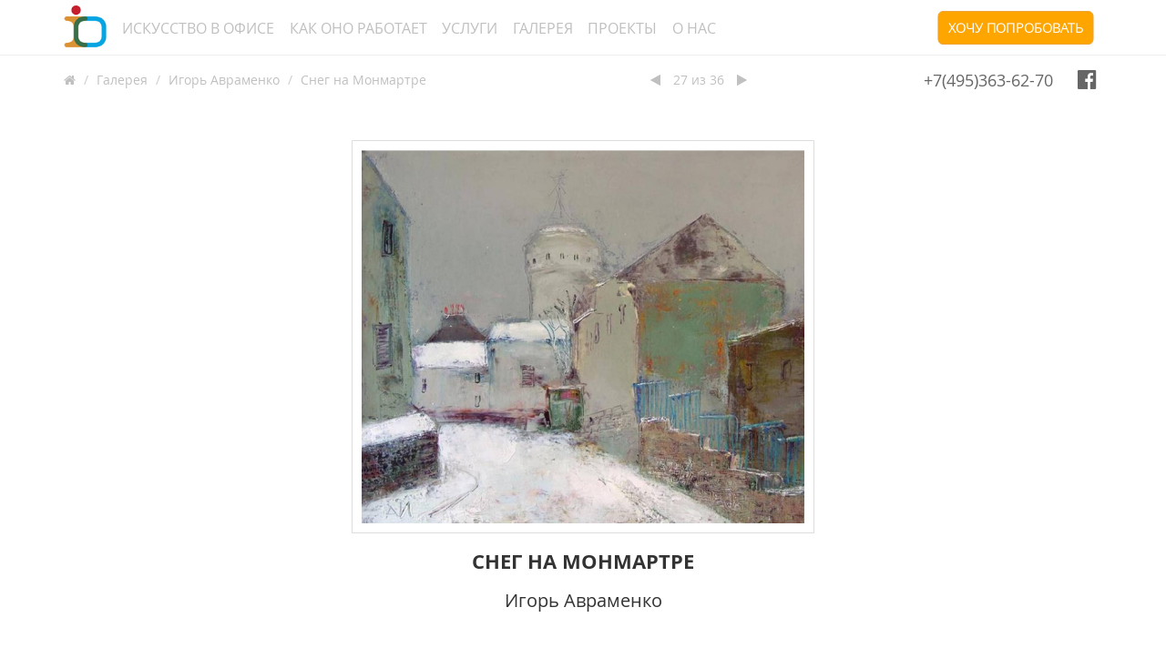

--- FILE ---
content_type: text/html; charset=UTF-8
request_url: https://dioart.ru/ru/show/sneg-na-monmartre-igor-avramenko-2008-kholst-maslo-60x50-1716
body_size: 6663
content:
<html lang="ru">
<head>
    <meta charset="utf-8">
    <meta http-equiv="X-UA-Compatible" content="IE=edge">
    <meta name="viewport" content="width=device-width, initial-scale=1">

    <link rel="apple-touch-icon" sizes="57x57" href="/favicons/apple-touch-icon-57x57.png">
    <link rel="apple-touch-icon" sizes="60x60" href="/favicons/apple-touch-icon-60x60.png">
    <link rel="apple-touch-icon" sizes="72x72" href="/favicons/apple-touch-icon-72x72.png">
    <link rel="apple-touch-icon" sizes="76x76" href="/favicons/apple-touch-icon-76x76.png">
    <link rel="apple-touch-icon" sizes="114x114" href="/favicons/apple-touch-icon-114x114.png">
    <link rel="apple-touch-icon" sizes="120x120" href="/favicons/apple-touch-icon-120x120.png">
    <link rel="apple-touch-icon" sizes="144x144" href="/favicons/apple-touch-icon-144x144.png">
    <link rel="apple-touch-icon" sizes="152x152" href="/favicons/apple-touch-icon-152x152.png">
    <link rel="apple-touch-icon" sizes="180x180" href="/favicons/apple-touch-icon-180x180.png">
    <link rel="icon" type="image/png" href="/favicons/favicon-32x32.png" sizes="32x32">
    <link rel="icon" type="image/png" href="/favicons/favicon-194x194.png" sizes="194x194">
    <link rel="icon" type="image/png" href="/favicons/favicon-96x96.png" sizes="96x96">
    <link rel="icon" type="image/png" href="/favicons/android-chrome-192x192.png" sizes="192x192">
    <link rel="icon" type="image/png" href="/favicons/favicon-16x16.png" sizes="16x16">
    <link rel="manifest" href="/favicons/manifest.json">
    <link rel="mask-icon" href="/favicons/safari-pinned-tab.svg" color="#5bbad5">
    <meta name="msapplication-TileColor" content="#ffffff">
    <meta name="msapplication-TileImage" content="/favicons/mstile-144x144.png">
    <meta name="theme-color" content="#ffffff">


    <title>
        Dio Art: Снег на Монмартре     </title>
                
                                                                                                                                                                                                            
    


            <meta name="description" content="Снег на Монмартре . Игорь Авраменко. 2008, холст, масло, 60x50. ">
    

    <link href="/vendor/jquery-ui/jquery-ui.css" rel="stylesheet">
    <link href="/vendor/jquery-ui/jquery-ui.theme.min.css" rel="stylesheet">

        <link rel="stylesheet" href="/vendor/jquery-treeview/jquery.treeview.css">

            <link href="/common/styles/font-awesome.min.css" rel="stylesheet">
    <link href="/common/fonts/OpenSans/OpenSans.css" rel="stylesheet">
            <link href="/min/b1163a512bd540a6387ccb569f479e94.css" type="text/css" rel="stylesheet" />

    

            <!-- HTML5 shim and Respond.js IE8 support of HTML5 elements and media queries -->


    <style>
        body {
            font-family: 'Open Sans', sans-serif;
        }

        .sticky {
            position: fixed;
            margin-right: 10px;;
            /*top: 20vh;*/
        }

        .sociaffix {
            z-index: 1001;
            position: fixed;
        }

        .tooltip > .tooltip-inner {
            background-color: #efefef;
            border-radius: 6px;
            color: black;
        }

        .tooltip > .tooltip-arrow {
            border-left-color: #efefef !important;
            border-bottom-color: #efefef !important;

        }

        .dropdown-menu-left {
            top: 0;
            right: 100%;
            left: auto;
            margin-right: 6px;
        }

        .socials-btn {
            padding-right: 10px;
            padding-left: 10px;
            width: 48px;
            height: 48px;
            text-align: center;
        }

        .socials-btn i {
            font-size: 22px;
            line-height: 28px;;
        }

        .back-center-image {
            background-position: center center;
            background-size: contain;
            background-repeat: no-repeat;
        }

        .mobile {
            display: none !important;
            visibility: hidden !important;
        }

        h1 {
            font-size: 2.2em;
            font-weight: bold;
            text-transform: uppercase;
            color: #333;
        }

        h2 {
            font-size: 2em;
        }

        h3 {
            font-size: 1.8em;
        }

        h4 {
            font-size: 1.6em;
        }

        h5 {
            font-size: 1.4em;
        }

        h6 {
            font-size: 1.2em;
        }

        p, body, html {
            font-size: 14px;
        }

        * {
            word-break: break-normal;
        }

        @media (min-width: @screen-sm-min)          { body, html {
        font-size:

        10px

        ;
        }

        }

        @media  screen and (max-width: 480px) {
            .navbar-fixed-top {
                position: relative;
            }

            .top-menu-item {
                display: block !important;
                height: 1em !important;
                margin-top: 0 !important;
                margin-bottom: 1em !important;
                text-align: left !important;
            }

            #top-logo {
                float: right;
                width: 50%;
                text-align: center;
                display: inline-block !important;
                margin-bottom: 1em !important;

            }
        }
.tooltip2{
    opacity: 1;
    width: auto;
}
        .treeview li {
            margin: 0;
            padding: 0px 0pt 6px 16px;
            line-height: 1em;
        }

        .treeview a.selected {
            background-color: transparent;
            font-weight: bold;
        }

        .treeview > a {
            /*background-color: transparent;*/
            /*font-weight: bold;*/
            margin-bottom: 0.5em;
        }
        .has-error .help-block {
            color:orange;
        }
    </style>
    <!--[if lt IE 9]>
    <script src="https://oss.maxcdn.com/html5shiv/3.7.2/html5shiv.min.js"></script>
    <script src="https://oss.maxcdn.com/respond/1.4.2/respond.min.js"></script>
    <![endif]-->
<meta name="yandex-verification" content="90449aee3cbefbf4" />    
</head>
<body style="min-height: 101vh; ">
<div style="min-height: 60px; background-size:contain; ">
    <nav class="navbar navbar-default navbar-fixed-top" style="background-color:white; border: none; font-size: 0.8em;">
    <div class="container">
        <div class="row visible-xs-block" style="padding-bottom: 1em;">
            <div class="col-xs-12">

                                    <div class="pull-left" style="display: inline-block; margin-top: 10px; margin-left: 0; font-size: 1.2em; line-height: 30px;  margin-right: 1em;  text-align: left; height: 40px;">
                        <a href="/ru/" class="btn2 btn-top-menu2"><img src="/logo-small.png" style="height: 48px; margin-top: -6px;"></a>
                    </div>
                                    <div class="pull-left" style="display:inline-block; padding-top: 0.5em; font-size: 2em;">
                        Dio Art
                        </div>
                                                            <div class="top-menu-item pull-right" style="display: inline-block; padding-top: 12px; font-size: 1.2em; margin-right: 0; text-align: center; height: 40px; ">


                            <a class="btn btn-warning btn-top-menu  tooltip-btn "
                               float: right;
                                                              data-toggle='tooltip' data-placement='bottom'
                               title=''
                                                              style="color:white; border-radius: 6px; background-color: orange;"
                               href="/ru/show/test-wanted"
                            >
                                Хочу <span class="hidden-xs hidden-sm">попробовать</span></a>
                            <div class="clearfix"></div>
                        </div>
                                                    <div class="pull-right" style="padding-top: 1.9em; padding-right: 2em; ">
                    <a href="#" onclick="$('#mobileMenu').toggle();" id="menu" style="font-size: 2em; margin-top: 1em; color: silver;"><i class="fa fa-align-justify fa-lg"></i></a>
                </div>

            </div>
            <div class="col-xs-12" id="mobileMenu" style="display: none; ">
                <hr style="margin-top: 10px; margin-bottom: 0px;">
                <div style="background-color: #eee; padding-top: 1em; padding-bottom: 1em;">
                                                                        <div style="padding: 1em; padding-bottom: 0.5; padding-top: 0.5px;" >
                                <a style="font-size: 15px;" href="/ru/">
                                    Искусство в офисе</a>
                            </div>
                                                                                                <div style="padding: 1em; padding-bottom: 0.5; padding-top: 0.5px;" >
                                <a style="font-size: 15px;" href="/ru/list/survey">
                                    Как оно работает</a>
                            </div>
                                                                                                <div style="padding: 1em; padding-bottom: 0.5; padding-top: 0.5px;" >
                                <a style="font-size: 15px;" href="/ru/list/ps">
                                    Услуги</a>
                            </div>
                                                                                                <div style="padding: 1em; padding-bottom: 0.5; padding-top: 0.5px;" >
                                <a style="font-size: 15px;" href="/ru/list/gallery">
                                    Галерея</a>
                            </div>
                                                                                                <div style="padding: 1em; padding-bottom: 0.5; padding-top: 0.5px;" >
                                <a style="font-size: 15px;" href="/ru/list/projects">
                                    Проекты</a>
                            </div>
                                                                                                <div style="padding: 1em; padding-bottom: 0.5; padding-top: 0.5px;" >
                                <a style="font-size: 15px;" href="/ru/show/about-us">
                                    О нас</a>
                            </div>
                                                            </div>
            </div>

        </div>
        <div class="row hidden-xs">
            <div class="col-xs-12" id="top-logo">

                                    <div class="" style="display: inline-block; margin-top: 10px; margin-left: 0; font-size: 1.2em; line-height: 30px;  margin-right: 1em;  text-align: left; height: 40px;">
                        <a href="/ru/" class="btn2 btn-top-menu2"><img src="/logo-small.png" style="height: 48px; margin-top: -6px;"></a>
                    </div>

                





                                                            <div class="top-menu-item pull-right" style="display: inline-block; margin-top: 12px; font-size: 1.2em; margin-right: 0; text-align: center; height: 40px; ">
                            <a class="btn btn-warning btn-top-menu  tooltip-btn "
                               float: right;
                                                              data-toggle='tooltip' data-placement='bottom'
                               title=''
                                                              style="color:white; border-radius: 6px; background-color: orange;"
                               href="/ru/show/test-wanted"
                            >
                                Хочу <span class="hidden-xs hidden-sm">попробовать</span></a>
                        </div>
                                    


                                                            <div class="top-menu-item" style="display: inline-block; margin-top: 20px; margin-right: 0; font-size: 1.2em; margin-right: 1em; text-align: center; height: 40px; ">
                            <a class="btn-top-menu  tooltip-btn "
                               
                                                              data-toggle='tooltip' data-placement='bottom'
                               title=''
                                                              href="/ru/"
                            >
                                Искусство в офисе</a>
                        </div>
                                                                                <div class="top-menu-item" style="display: inline-block; margin-top: 20px; margin-right: 0; font-size: 1.2em; margin-right: 1em; text-align: center; height: 40px; ">
                            <a class="btn-top-menu  tooltip-btn "
                               
                                                              data-toggle='tooltip' data-placement='bottom'
                               title=''
                                                              href="/ru/list/survey"
                            >
                                Как оно работает</a>
                        </div>
                                                                                <div class="top-menu-item" style="display: inline-block; margin-top: 20px; margin-right: 0; font-size: 1.2em; margin-right: 1em; text-align: center; height: 40px; ">
                            <a class="btn-top-menu  tooltip-btn "
                               
                                                              data-toggle='tooltip' data-placement='bottom'
                               title=''
                                                              href="/ru/list/ps"
                            >
                                Услуги</a>
                        </div>
                                                                                <div class="top-menu-item" style="display: inline-block; margin-top: 20px; margin-right: 0; font-size: 1.2em; margin-right: 1em; text-align: center; height: 40px; ">
                            <a class="btn-top-menu  tooltip-btn "
                               
                                                              data-toggle='tooltip' data-placement='bottom'
                               title=''
                                                              href="/ru/list/gallery"
                            >
                                Галерея</a>
                        </div>
                                                                                <div class="top-menu-item" style="display: inline-block; margin-top: 20px; margin-right: 0; font-size: 1.2em; margin-right: 1em; text-align: center; height: 40px; ">
                            <a class="btn-top-menu  tooltip-btn "
                               
                                                              data-toggle='tooltip' data-placement='bottom'
                               title=''
                                                              href="/ru/list/projects"
                            >
                                Проекты</a>
                        </div>
                                                                                <div class="top-menu-item" style="display: inline-block; margin-top: 20px; margin-right: 0; font-size: 1.2em; margin-right: 1em; text-align: center; height: 40px; ">
                            <a class="btn-top-menu  tooltip-btn "
                               
                                                              data-toggle='tooltip' data-placement='bottom'
                               title=''
                                                              href="/ru/show/about-us"
                            >
                                О нас</a>
                        </div>
                                    

            </div>
                                                                    </div>

    </div>

    <hr style=" border-top: 1px solid #eee; margin-top: 0px; margin-bottom: 0px;">

</nav>


    </div>
<nav id="nav-second-menu" class="navbar navbar-default navbar-fixed-top" style="top: 61px; background-color: #fff;
border-bottom: transparent 0 solid;;
/* Permalink - use to edit and share this gradient: http://colorzilla.com/gradient-editor/#ffffff+0,ffffff+100&1+51,0+100 */
background: -moz-linear-gradient(top,  rgba(255,255,255,1) 0%, rgba(255,255,255,1) 51%, rgba(255,255,255,0) 100%); /* FF3.6-15 */
background: -webkit-linear-gradient(top,  rgba(255,255,255,1) 0%,rgba(255,255,255,1) 51%,rgba(255,255,255,0) 100%); /* Chrome10-25,Safari5.1-6 */
background: linear-gradient(to bottom,  rgba(255,255,255,1) 0%,rgba(255,255,255,1) 51%,rgba(255,255,255,0) 100%); /* W3C, IE10+, FF16+, Chrome26+, Opera12+, Safari7+ */
filter: progid:DXImageTransform.Microsoft.gradient( startColorstr='#ffffff', endColorstr='#00ffffff',GradientType=0 ); /* IE6-9 */




">


    <div class="container" style="padding-top: 0.5em; padding-bottom: 0.5em; position: relative; z-index: 1000;">
        <div class="row" style="">
            <div class="col-xs-12">
                <div class="row" style="padding-bottom: 0.5em;">
                    <div class="col-sm-8">
                        <div class="row">
    <ol class="breadcrumb" style="background-color: transparent; margin: 0; padding-top: 10px;">
        <li><a href="/"><i class="fa fa-home"></i></a></li>
                                    <li><a href="/list/gallery">Галерея</a></li>
                            <li><a href="/list/gallery/igor-avramenko">Игорь Авраменко</a></li>
                    
                            <li class="active">Снег на Монмартре </li>
        
                <li class="pull-right no-slash">


            

                            <a href="/ru/show/podsolnukhi-igor-avramenko-2007-kholst-maslo-80x40-1715">
                    <i class="fa fa-play fa-rotate-180"></i>
                </a>
                        <span style="margin-left: 10px; margin-right: 10px;">
            27 из 36
            </span>
                            <a href="/ru/show/fioletovaya-butylka-igor-avramenko-2008-kholst-maslo-60x50-1717">
                    <i class="fa fa-play "></i>
                </a>
            

        </li>
                </ol>

</div>
                    </div>
                    <div class="col-sm-4" style="text-align: right;">

                                                    
                                                                                                <a href="/show/contacts"
                                       class='btn btn-link btn-lg' style="font-size: 18px; line-height: 18px; color: #666; margin-right: 0; padding-right: 0"
                                            
                                    >
                                        <span class="office-phone">+7(495)363-62-70</span>
                                    </a>
                                                                                                                                <a href="https://www.facebook.com/dioartconsulting/"
                                       class='btn btn-link btn-lg' style="font-size: 18px; line-height: 18px; color: #666; margin-right: 0; padding-right: 0"
                                            
                                    >
                                        <i class="fa fa-facebook-official fa-fw fa-lg"></i>
                                    </a>
                                                                                    

                    </div>
                </div>
                
            </div>

        </div>
    </div>
</nav>
<div id="onepage_scroll" style="margin-top: 80px;">
        <div class="container">
    <div class="row">
        <div class="col-sm-12 col-md-10 col-md-offset-1" style="margin-top: 0em; margin-bottom: 3em;">
                    




    <div style="text-align: center; margin-top: 1em; max-height: 60vh; clear: both;">
        <img src="/var/Content/1500x1500/3ca17243-5743-4710-b425-622a6fcce364.jpg" class="col col-xs-12 img-thumbnail lazy2" style="

         padding:10px;  display:inline-block; float:none; width:auto; max-height: 60vh;;
         " alt="Снег на Монмартре . Игорь Авраменко. 2008, холст, масло, 60x50" data-original="/var/Content/1500x1500x1500x1500/3ca17243-5743-4710-b425-622a6fcce364.jpg" />
        <div class="clearfix"></div>
    </div>
    <div class="clearfix"></div>
    <div style="font-size: 0.7em;">
                    <h1 style="text-align: center;">Снег на Монмартре </h1>
                            <h2 style="text-align: center;">Игорь Авраменко</h2>
        
        
    </div>
    </div>
</div>
</div>

    <div class="clearfix"></div>

    <section>
        <div style="margin-top: 50px;">
            <hr style=" border-top: 1px solid #eee; margin-top: 0px;">
        </div>
        <div id="footer">
            <div class="container" style="margin-bottom: 20px; ">

    <div class="row">
        <div class="col-xs-1 hidden-xs"></div>

                <div class="col  col-sm-3">
            <h5 style="margin-top: 0;">
DIO ART<br>CONSULTING
</h5>
<h5 class="small">ART TO BUSINESS</h5>
<p style="margin-top: 1em;">
<a href="mailto:info@imagra.ru"> info@dioart.ru
</a>
<br>
<span class="office-phone">
+7(495)363-62-70
</span>
</p>
<p style="font-size: 0.85em">
127015, Москва Бумажный проезд д. 14, стр. 1
ФГУП «Пресса», м. Савеловская
</p>
                                                                                                                                                            </div>
        <div class="col-sm-6">


                                                <div class="col-sm-4" style="border-left: 1px silver solid;">
                        
                        <div style="padding-bottom: 0.5em;">
                            <a href="/ru/list/news" class="">Art Weekend новости</a>
                        </div>
                                                                                                                                        <div style="padding-bottom: 0.5em;">
                                    <a href="/ru/show/subscribe" class=""> Art Weekend подписка</a>
                                </div>
                                                                                                                <div style="padding-bottom: 0.5em;">
                                    <a href="/ru/list/qa" class=""> Вопросы и ответы</a>
                                </div>
                                                                                                                <div style="padding-bottom: 0.5em;">
                                    <a href="/ru/show/sitemap" class=""> Карта сайта</a>
                                </div>
                                                                        </div>


                                                                <div class="col-sm-4" style="border-left: 1px silver solid;">
                        
                        <div style="padding-bottom: 0.5em;">
                            <a href="/ru/list/projects" class="">Проекты</a>
                        </div>
                                                                                    <div style="padding-bottom: 0.5em;">
                                    <a href="/ru/list/ps" class=""> Услуги</a>
                                </div>
                                                                                                                <div style="padding-bottom: 0.5em;">
                                    <a href="/ru/show/vystavka" class=""> Специальное предложение</a>
                                </div>
                                                                        </div>


                                                                <div class="col-sm-4" style="border-left: 1px silver solid;">
                        
                        <div style="padding-bottom: 0.5em;">
                            <a href="/ru/show/about-us" class="">О компании</a>
                        </div>
                                                                                    <div style="padding-bottom: 0.5em;">
                                    <a href="/ru/show/rekvizity" class=""> Реквизиты</a>
                                </div>
                                                                                                                <div style="padding-bottom: 0.5em;">
                                    <a href="/ru/show/contacts" class=""> Контакты</a>
                                </div>
                                                                                                                            </div>


                            
        </div>
        <div class="col-sm-1" style="border-left: 1px silver solid;">
                    </div>

    </div>
    <div class="row">
        <div class="col-xs-1 hidden-xs"></div>
        <div class="col  col-sm-3" style="margin-bottom: 2em;"></div>
        <div class="col-sm-7" style="color: gray;;">
            <hr>&copy; 2007-2026 Dio Art Consulting
        <span class="pull-right" style="color: silver;">Создание и поддержка: <a href="http://imagra.ru/" style="color: silver;">Студия ИМАГРА</a></span>
        </div>

    </div>
            </div>        </div>
    </section>
</div>



<script src="/min/e01ead638ab4da512569ede6f0bb1b2b.js" type="text/javascript"></script>




<script src="/vendor/jquery-treeview/jquery.treeview.js" type="text/javascript"></script>
<script type="text/javascript">
    $(function () {
        $("#tree").treeview({
            collapsed: true,
            animated: "slow",
            control: "#sidetreecontrol",
            persist: "location"
        });
    });
    $(function() {
        $( ".tooltips" ).tooltip({
            show: { effect: "blind", duration: 800 }
        });
    });
</script>

<script src="/common/js/jquery.matchHeight-min.js" type="text/javascript"></script>

    <script>

    </script>
<script>

    //    $(document).ready(function () {
    //        $("#footer").fadeIn(2000);
    //    });

    $(document).ready(function () {
        $('.tooltip-btn').tooltip({
            container: 'body',
            html: true
        });
//        if ($("body").width() < 840) {
//            $('#long_page_block_525269b1-694d-48ad-be65-a504949a329f').css('height', $('#semitransbox').height() + 50);
//        }
//        if ($("body").width() < 840) {
//            $('.top-menu-item').css('font-size', '0.8em');
//        }
//        $(function () {
//            $("img.lazy").lazyload();
//        });

//        $('.square').css('height', $('.square').css('width'));

        $('.same-height').matchHeight();
        $('.same-height1').matchHeight();
        $('.same-height2').matchHeight();

        $.each($('.square'), function() {
//            var height = $(this).height();
            $(this).css('height', $(this).css('width'));
        });

        $.each($('.square2'), function() {
//            var height = $(this).height();
            $(this).css('height', $(this).css('width'));
        });

//        highest = 0;
//        $(".same-height").each(function () {
//            if ($(this).height() > highest) { // compare heights
//                highest = $(this).height();
//            }
//        });
//        $('.same-height').height(highest);

//        highest = 0;
//        $(".same-height1").each(function () {
//            if ($(this).height() > highest) { // compare heights
//                highest = $(this).height();
//            }
//        });
//        $('.same-height1').height(highest);

//        highest = 0;
//        $(".same-height2").each(function () {
//            if ($(this).height() > highest) { // compare heights
//                highest = $(this).height();
//            }
//        });
//        $('.same-height2').height(highest);





    })


</script>
    <!-- Yandex.Metrika counter -->
<!-- <script type="text/javascript"> -->
<!-- 
    (function (d, w, c) {
        (w[c] = w[c] || []).push(function() {
            try {
                w.yaCounter330948 = new Ya.Metrika({
                    id:330948,
                    clickmap:true,
                    trackLinks:true,
                    accurateTrackBounce:true,
                    webvisor:true,
                    trackHash:true
                });
            } catch(e) { }
        });

        var n = d.getElementsByTagName("script")[0],
                s = d.createElement("script"),
                f = function () { n.parentNode.insertBefore(s, n); };
        s.type = "text/javascript";
        s.async = true;
        s.src = "https://mc.yandex.ru/metrika/watch.js";

        if (w.opera == "[object Opera]") {
            d.addEventListener("DOMContentLoaded", f, false);
        } else { f(); }
    })(document, window, "yandex_metrika_callbacks");
 -->
<!-- </script> -->
<noscript><div><img src="https://mc.yandex.ru/watch/330948" style="position:absolute; left:-9999px;" alt="" /></div></noscript>
<!-- /Yandex.Metrika counter -->
    <script>
//     (function(i,s,o,g,r,a,m){i['GoogleAnalyticsObject']=r;i[r]=i[r]||function(){
//                 (i[r].q=i[r].q||[]).push(arguments)},i[r].l=1*new Date();a=s.createElement(o),
//             m=s.getElementsByTagName(o)[0];a.async=1;a.src=g;m.parentNode.insertBefore(a,m)
//     })(window,document,'script','//www.google-analytics.com/analytics.js','ga');
// 
//     ga('create', 'UA-75330886-1', 'auto');
//     ga('send', 'pageview');

</script>

</body>
</html>